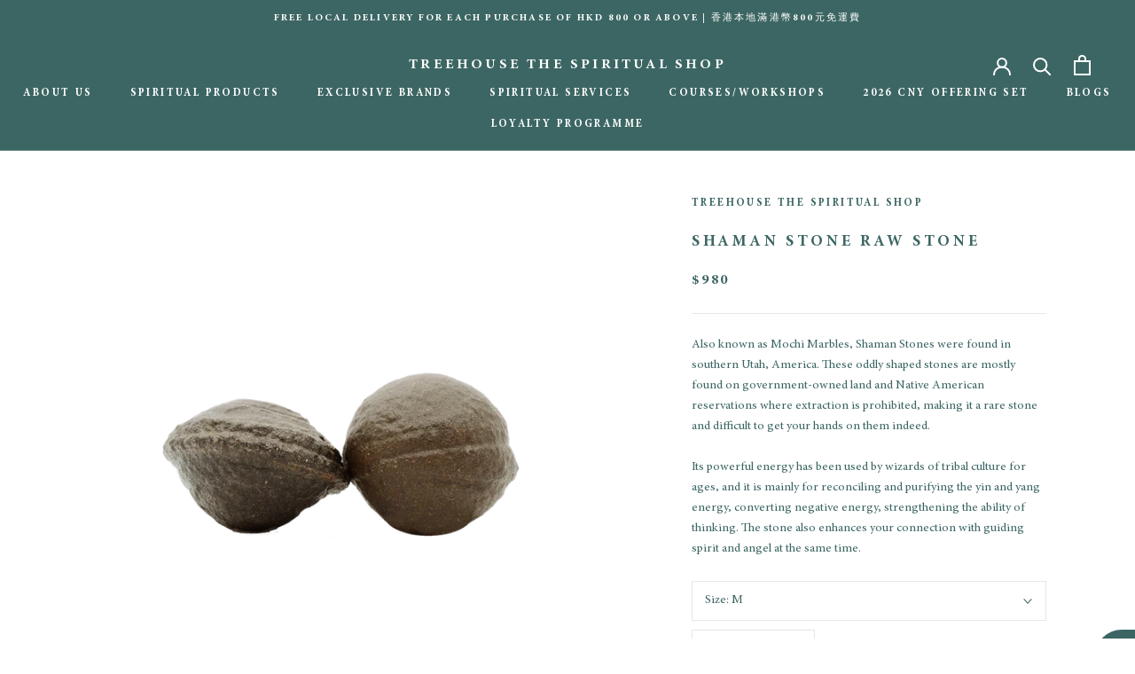

--- FILE ---
content_type: text/javascript; charset=utf-8
request_url: https://www.treehouse-hk.com/en-tw/cart/update.js
body_size: 282
content:
{"token":"hWN7k0FRsA9vjtn5nm6pYqYL?key=fb6051478d90d8e4d9ae1bd40c101d60","note":null,"attributes":{"language":"en"},"original_total_price":0,"total_price":0,"total_discount":0,"total_weight":0.0,"item_count":0,"items":[],"requires_shipping":false,"currency":"HKD","items_subtotal_price":0,"cart_level_discount_applications":[],"discount_codes":[],"items_changelog":{"added":[]}}